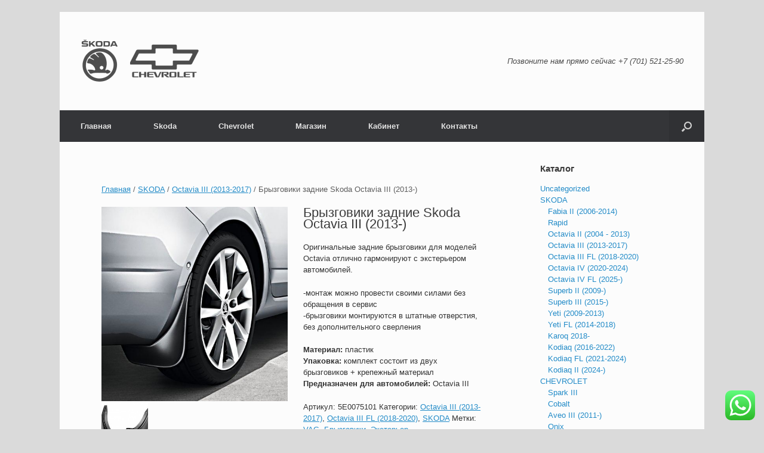

--- FILE ---
content_type: text/html; charset=UTF-8
request_url: http://skoda-chevrolet.kz/product/bryzgoviki-zadnie-skoda-octavia-iii-2013/
body_size: 18614
content:
<!DOCTYPE html>
<html dir="ltr" lang="ru-RU" prefix="og: https://ogp.me/ns#">
<head>
	<meta charset="UTF-8" />
	<meta http-equiv="X-UA-Compatible" content="IE=10" />
	<title>Брызговики задние Skoda Octavia III (2013-) | запчасти Skoda Chevrolet Астана</title>
	<link rel="profile" href="http://gmpg.org/xfn/11" />
	<link rel="pingback" href="http://skoda-chevrolet.kz/xmlrpc.php" />
	
		<!-- All in One SEO 4.9.0 - aioseo.com -->
	<meta name="description" content="Оригинальные задние брызговики для моделей Octavia отлично гармонируют с экстерьером автомобилей. -монтаж можно провести своими силами без обращения в сервис -брызговики монтируются в штатные отверстия, без дополнительного сверления Материал: пластик Упаковка: комплект состоит из двух брызговиков + крепежный материал Предназначен для автомобилей: Octavia III" />
	<meta name="robots" content="max-image-preview:large" />
	<link rel="canonical" href="https://skoda-chevrolet.kz/product/bryzgoviki-zadnie-skoda-octavia-iii-2013/" />
	<meta name="generator" content="All in One SEO (AIOSEO) 4.9.0" />
		<meta property="og:locale" content="ru_RU" />
		<meta property="og:site_name" content="запчасти Skoda Chevrolet Астана | специализированный автомагазин" />
		<meta property="og:type" content="article" />
		<meta property="og:title" content="Брызговики задние Skoda Octavia III (2013-) | запчасти Skoda Chevrolet Астана" />
		<meta property="og:description" content="Оригинальные задние брызговики для моделей Octavia отлично гармонируют с экстерьером автомобилей. -монтаж можно провести своими силами без обращения в сервис -брызговики монтируются в штатные отверстия, без дополнительного сверления Материал: пластик Упаковка: комплект состоит из двух брызговиков + крепежный материал Предназначен для автомобилей: Octavia III" />
		<meta property="og:url" content="https://skoda-chevrolet.kz/product/bryzgoviki-zadnie-skoda-octavia-iii-2013/" />
		<meta property="article:published_time" content="2016-03-14T12:53:47+00:00" />
		<meta property="article:modified_time" content="2020-12-11T12:37:05+00:00" />
		<meta name="twitter:card" content="summary" />
		<meta name="twitter:title" content="Брызговики задние Skoda Octavia III (2013-) | запчасти Skoda Chevrolet Астана" />
		<meta name="twitter:description" content="Оригинальные задние брызговики для моделей Octavia отлично гармонируют с экстерьером автомобилей. -монтаж можно провести своими силами без обращения в сервис -брызговики монтируются в штатные отверстия, без дополнительного сверления Материал: пластик Упаковка: комплект состоит из двух брызговиков + крепежный материал Предназначен для автомобилей: Octavia III" />
		<script type="application/ld+json" class="aioseo-schema">
			{"@context":"https:\/\/schema.org","@graph":[{"@type":"BreadcrumbList","@id":"https:\/\/skoda-chevrolet.kz\/product\/bryzgoviki-zadnie-skoda-octavia-iii-2013\/#breadcrumblist","itemListElement":[{"@type":"ListItem","@id":"https:\/\/skoda-chevrolet.kz#listItem","position":1,"name":"\u0413\u043b\u0430\u0432\u043d\u0430\u044f","item":"https:\/\/skoda-chevrolet.kz","nextItem":{"@type":"ListItem","@id":"https:\/\/skoda-chevrolet.kz\/shop\/#listItem","name":"\u041c\u0430\u0433\u0430\u0437\u0438\u043d"}},{"@type":"ListItem","@id":"https:\/\/skoda-chevrolet.kz\/shop\/#listItem","position":2,"name":"\u041c\u0430\u0433\u0430\u0437\u0438\u043d","item":"https:\/\/skoda-chevrolet.kz\/shop\/","nextItem":{"@type":"ListItem","@id":"https:\/\/skoda-chevrolet.kz\/product-category\/skoda\/#listItem","name":"SKODA"},"previousItem":{"@type":"ListItem","@id":"https:\/\/skoda-chevrolet.kz#listItem","name":"\u0413\u043b\u0430\u0432\u043d\u0430\u044f"}},{"@type":"ListItem","@id":"https:\/\/skoda-chevrolet.kz\/product-category\/skoda\/#listItem","position":3,"name":"SKODA","item":"https:\/\/skoda-chevrolet.kz\/product-category\/skoda\/","nextItem":{"@type":"ListItem","@id":"https:\/\/skoda-chevrolet.kz\/product-category\/skoda\/octavia-iii-2013\/#listItem","name":"Octavia III (2013-2017)"},"previousItem":{"@type":"ListItem","@id":"https:\/\/skoda-chevrolet.kz\/shop\/#listItem","name":"\u041c\u0430\u0433\u0430\u0437\u0438\u043d"}},{"@type":"ListItem","@id":"https:\/\/skoda-chevrolet.kz\/product-category\/skoda\/octavia-iii-2013\/#listItem","position":4,"name":"Octavia III (2013-2017)","item":"https:\/\/skoda-chevrolet.kz\/product-category\/skoda\/octavia-iii-2013\/","nextItem":{"@type":"ListItem","@id":"https:\/\/skoda-chevrolet.kz\/product\/bryzgoviki-zadnie-skoda-octavia-iii-2013\/#listItem","name":"\u0411\u0440\u044b\u0437\u0433\u043e\u0432\u0438\u043a\u0438 \u0437\u0430\u0434\u043d\u0438\u0435 Skoda Octavia III (2013-)"},"previousItem":{"@type":"ListItem","@id":"https:\/\/skoda-chevrolet.kz\/product-category\/skoda\/#listItem","name":"SKODA"}},{"@type":"ListItem","@id":"https:\/\/skoda-chevrolet.kz\/product\/bryzgoviki-zadnie-skoda-octavia-iii-2013\/#listItem","position":5,"name":"\u0411\u0440\u044b\u0437\u0433\u043e\u0432\u0438\u043a\u0438 \u0437\u0430\u0434\u043d\u0438\u0435 Skoda Octavia III (2013-)","previousItem":{"@type":"ListItem","@id":"https:\/\/skoda-chevrolet.kz\/product-category\/skoda\/octavia-iii-2013\/#listItem","name":"Octavia III (2013-2017)"}}]},{"@type":"ItemPage","@id":"https:\/\/skoda-chevrolet.kz\/product\/bryzgoviki-zadnie-skoda-octavia-iii-2013\/#itempage","url":"https:\/\/skoda-chevrolet.kz\/product\/bryzgoviki-zadnie-skoda-octavia-iii-2013\/","name":"\u0411\u0440\u044b\u0437\u0433\u043e\u0432\u0438\u043a\u0438 \u0437\u0430\u0434\u043d\u0438\u0435 Skoda Octavia III (2013-) | \u0437\u0430\u043f\u0447\u0430\u0441\u0442\u0438 Skoda Chevrolet \u0410\u0441\u0442\u0430\u043d\u0430","description":"\u041e\u0440\u0438\u0433\u0438\u043d\u0430\u043b\u044c\u043d\u044b\u0435 \u0437\u0430\u0434\u043d\u0438\u0435 \u0431\u0440\u044b\u0437\u0433\u043e\u0432\u0438\u043a\u0438 \u0434\u043b\u044f \u043c\u043e\u0434\u0435\u043b\u0435\u0439 Octavia \u043e\u0442\u043b\u0438\u0447\u043d\u043e \u0433\u0430\u0440\u043c\u043e\u043d\u0438\u0440\u0443\u044e\u0442 \u0441 \u044d\u043a\u0441\u0442\u0435\u0440\u044c\u0435\u0440\u043e\u043c \u0430\u0432\u0442\u043e\u043c\u043e\u0431\u0438\u043b\u0435\u0439. -\u043c\u043e\u043d\u0442\u0430\u0436 \u043c\u043e\u0436\u043d\u043e \u043f\u0440\u043e\u0432\u0435\u0441\u0442\u0438 \u0441\u0432\u043e\u0438\u043c\u0438 \u0441\u0438\u043b\u0430\u043c\u0438 \u0431\u0435\u0437 \u043e\u0431\u0440\u0430\u0449\u0435\u043d\u0438\u044f \u0432 \u0441\u0435\u0440\u0432\u0438\u0441 -\u0431\u0440\u044b\u0437\u0433\u043e\u0432\u0438\u043a\u0438 \u043c\u043e\u043d\u0442\u0438\u0440\u0443\u044e\u0442\u0441\u044f \u0432 \u0448\u0442\u0430\u0442\u043d\u044b\u0435 \u043e\u0442\u0432\u0435\u0440\u0441\u0442\u0438\u044f, \u0431\u0435\u0437 \u0434\u043e\u043f\u043e\u043b\u043d\u0438\u0442\u0435\u043b\u044c\u043d\u043e\u0433\u043e \u0441\u0432\u0435\u0440\u043b\u0435\u043d\u0438\u044f \u041c\u0430\u0442\u0435\u0440\u0438\u0430\u043b: \u043f\u043b\u0430\u0441\u0442\u0438\u043a \u0423\u043f\u0430\u043a\u043e\u0432\u043a\u0430: \u043a\u043e\u043c\u043f\u043b\u0435\u043a\u0442 \u0441\u043e\u0441\u0442\u043e\u0438\u0442 \u0438\u0437 \u0434\u0432\u0443\u0445 \u0431\u0440\u044b\u0437\u0433\u043e\u0432\u0438\u043a\u043e\u0432 + \u043a\u0440\u0435\u043f\u0435\u0436\u043d\u044b\u0439 \u043c\u0430\u0442\u0435\u0440\u0438\u0430\u043b \u041f\u0440\u0435\u0434\u043d\u0430\u0437\u043d\u0430\u0447\u0435\u043d \u0434\u043b\u044f \u0430\u0432\u0442\u043e\u043c\u043e\u0431\u0438\u043b\u0435\u0439: Octavia III","inLanguage":"ru-RU","isPartOf":{"@id":"https:\/\/skoda-chevrolet.kz\/#website"},"breadcrumb":{"@id":"https:\/\/skoda-chevrolet.kz\/product\/bryzgoviki-zadnie-skoda-octavia-iii-2013\/#breadcrumblist"},"image":{"@type":"ImageObject","url":"https:\/\/skoda-chevrolet.kz\/wp-content\/uploads\/2016\/03\/\u04307-\u0437\u0430\u0434\u043d\u0438\u0435-\u043e\u0431\u0440\u0430\u0437\u0435\u0446.jpg","@id":"https:\/\/skoda-chevrolet.kz\/product\/bryzgoviki-zadnie-skoda-octavia-iii-2013\/#mainImage","width":476,"height":498,"caption":"\u0411\u0440\u044b\u0437\u0433\u043e\u0432\u0438\u043a\u0438 \u0437\u0430\u0434\u043d\u0438\u0435 Skoda Octavia-3"},"primaryImageOfPage":{"@id":"https:\/\/skoda-chevrolet.kz\/product\/bryzgoviki-zadnie-skoda-octavia-iii-2013\/#mainImage"},"datePublished":"2016-03-14T18:53:47+06:00","dateModified":"2020-12-11T18:37:05+06:00"},{"@type":"Organization","@id":"https:\/\/skoda-chevrolet.kz\/#organization","name":"\u0437\u0430\u043f\u0447\u0430\u0441\u0442\u0438 Skoda Chevrolet \u0410\u0441\u0442\u0430\u043d\u0430","description":"\u0441\u043f\u0435\u0446\u0438\u0430\u043b\u0438\u0437\u0438\u0440\u043e\u0432\u0430\u043d\u043d\u044b\u0439 \u0430\u0432\u0442\u043e\u043c\u0430\u0433\u0430\u0437\u0438\u043d","url":"https:\/\/skoda-chevrolet.kz\/"},{"@type":"WebSite","@id":"https:\/\/skoda-chevrolet.kz\/#website","url":"https:\/\/skoda-chevrolet.kz\/","name":"\u0437\u0430\u043f\u0447\u0430\u0441\u0442\u0438 Skoda Chevrolet \u041d\u0443\u0440-\u0421\u0443\u043b\u0442\u0430\u043d","description":"\u0441\u043f\u0435\u0446\u0438\u0430\u043b\u0438\u0437\u0438\u0440\u043e\u0432\u0430\u043d\u043d\u044b\u0439 \u0430\u0432\u0442\u043e\u043c\u0430\u0433\u0430\u0437\u0438\u043d","inLanguage":"ru-RU","publisher":{"@id":"https:\/\/skoda-chevrolet.kz\/#organization"}}]}
		</script>
		<!-- All in One SEO -->

<link rel="alternate" type="application/rss+xml" title="запчасти Skoda Chevrolet Астана &raquo; Лента" href="https://skoda-chevrolet.kz/feed/" />
<link rel="alternate" type="application/rss+xml" title="запчасти Skoda Chevrolet Астана &raquo; Лента комментариев" href="https://skoda-chevrolet.kz/comments/feed/" />
<link rel="alternate" title="oEmbed (JSON)" type="application/json+oembed" href="https://skoda-chevrolet.kz/wp-json/oembed/1.0/embed?url=https%3A%2F%2Fskoda-chevrolet.kz%2Fproduct%2Fbryzgoviki-zadnie-skoda-octavia-iii-2013%2F" />
<link rel="alternate" title="oEmbed (XML)" type="text/xml+oembed" href="https://skoda-chevrolet.kz/wp-json/oembed/1.0/embed?url=https%3A%2F%2Fskoda-chevrolet.kz%2Fproduct%2Fbryzgoviki-zadnie-skoda-octavia-iii-2013%2F&#038;format=xml" />
		<!-- This site uses the Google Analytics by MonsterInsights plugin v9.10.0 - Using Analytics tracking - https://www.monsterinsights.com/ -->
		<!-- Примечание: MonsterInsights в настоящее время не настроен на этом сайте. Владелец сайта должен пройти аутентификацию в Google Analytics на панели настроек MonsterInsights. -->
					<!-- No tracking code set -->
				<!-- / Google Analytics by MonsterInsights -->
		<style id='wp-img-auto-sizes-contain-inline-css' type='text/css'>
img:is([sizes=auto i],[sizes^="auto," i]){contain-intrinsic-size:3000px 1500px}
/*# sourceURL=wp-img-auto-sizes-contain-inline-css */
</style>
<link rel='stylesheet' id='ht_ctc_main_css-css' href='http://skoda-chevrolet.kz/wp-content/plugins/click-to-chat-for-whatsapp/new/inc/assets/css/main.css?ver=4.33' type='text/css' media='all' />
<style id='wp-emoji-styles-inline-css' type='text/css'>

	img.wp-smiley, img.emoji {
		display: inline !important;
		border: none !important;
		box-shadow: none !important;
		height: 1em !important;
		width: 1em !important;
		margin: 0 0.07em !important;
		vertical-align: -0.1em !important;
		background: none !important;
		padding: 0 !important;
	}
/*# sourceURL=wp-emoji-styles-inline-css */
</style>
<style id='wp-block-library-inline-css' type='text/css'>
:root{--wp-block-synced-color:#7a00df;--wp-block-synced-color--rgb:122,0,223;--wp-bound-block-color:var(--wp-block-synced-color);--wp-editor-canvas-background:#ddd;--wp-admin-theme-color:#007cba;--wp-admin-theme-color--rgb:0,124,186;--wp-admin-theme-color-darker-10:#006ba1;--wp-admin-theme-color-darker-10--rgb:0,107,160.5;--wp-admin-theme-color-darker-20:#005a87;--wp-admin-theme-color-darker-20--rgb:0,90,135;--wp-admin-border-width-focus:2px}@media (min-resolution:192dpi){:root{--wp-admin-border-width-focus:1.5px}}.wp-element-button{cursor:pointer}:root .has-very-light-gray-background-color{background-color:#eee}:root .has-very-dark-gray-background-color{background-color:#313131}:root .has-very-light-gray-color{color:#eee}:root .has-very-dark-gray-color{color:#313131}:root .has-vivid-green-cyan-to-vivid-cyan-blue-gradient-background{background:linear-gradient(135deg,#00d084,#0693e3)}:root .has-purple-crush-gradient-background{background:linear-gradient(135deg,#34e2e4,#4721fb 50%,#ab1dfe)}:root .has-hazy-dawn-gradient-background{background:linear-gradient(135deg,#faaca8,#dad0ec)}:root .has-subdued-olive-gradient-background{background:linear-gradient(135deg,#fafae1,#67a671)}:root .has-atomic-cream-gradient-background{background:linear-gradient(135deg,#fdd79a,#004a59)}:root .has-nightshade-gradient-background{background:linear-gradient(135deg,#330968,#31cdcf)}:root .has-midnight-gradient-background{background:linear-gradient(135deg,#020381,#2874fc)}:root{--wp--preset--font-size--normal:16px;--wp--preset--font-size--huge:42px}.has-regular-font-size{font-size:1em}.has-larger-font-size{font-size:2.625em}.has-normal-font-size{font-size:var(--wp--preset--font-size--normal)}.has-huge-font-size{font-size:var(--wp--preset--font-size--huge)}.has-text-align-center{text-align:center}.has-text-align-left{text-align:left}.has-text-align-right{text-align:right}.has-fit-text{white-space:nowrap!important}#end-resizable-editor-section{display:none}.aligncenter{clear:both}.items-justified-left{justify-content:flex-start}.items-justified-center{justify-content:center}.items-justified-right{justify-content:flex-end}.items-justified-space-between{justify-content:space-between}.screen-reader-text{border:0;clip-path:inset(50%);height:1px;margin:-1px;overflow:hidden;padding:0;position:absolute;width:1px;word-wrap:normal!important}.screen-reader-text:focus{background-color:#ddd;clip-path:none;color:#444;display:block;font-size:1em;height:auto;left:5px;line-height:normal;padding:15px 23px 14px;text-decoration:none;top:5px;width:auto;z-index:100000}html :where(.has-border-color){border-style:solid}html :where([style*=border-top-color]){border-top-style:solid}html :where([style*=border-right-color]){border-right-style:solid}html :where([style*=border-bottom-color]){border-bottom-style:solid}html :where([style*=border-left-color]){border-left-style:solid}html :where([style*=border-width]){border-style:solid}html :where([style*=border-top-width]){border-top-style:solid}html :where([style*=border-right-width]){border-right-style:solid}html :where([style*=border-bottom-width]){border-bottom-style:solid}html :where([style*=border-left-width]){border-left-style:solid}html :where(img[class*=wp-image-]){height:auto;max-width:100%}:where(figure){margin:0 0 1em}html :where(.is-position-sticky){--wp-admin--admin-bar--position-offset:var(--wp-admin--admin-bar--height,0px)}@media screen and (max-width:600px){html :where(.is-position-sticky){--wp-admin--admin-bar--position-offset:0px}}

/*# sourceURL=wp-block-library-inline-css */
</style><style id='global-styles-inline-css' type='text/css'>
:root{--wp--preset--aspect-ratio--square: 1;--wp--preset--aspect-ratio--4-3: 4/3;--wp--preset--aspect-ratio--3-4: 3/4;--wp--preset--aspect-ratio--3-2: 3/2;--wp--preset--aspect-ratio--2-3: 2/3;--wp--preset--aspect-ratio--16-9: 16/9;--wp--preset--aspect-ratio--9-16: 9/16;--wp--preset--color--black: #000000;--wp--preset--color--cyan-bluish-gray: #abb8c3;--wp--preset--color--white: #ffffff;--wp--preset--color--pale-pink: #f78da7;--wp--preset--color--vivid-red: #cf2e2e;--wp--preset--color--luminous-vivid-orange: #ff6900;--wp--preset--color--luminous-vivid-amber: #fcb900;--wp--preset--color--light-green-cyan: #7bdcb5;--wp--preset--color--vivid-green-cyan: #00d084;--wp--preset--color--pale-cyan-blue: #8ed1fc;--wp--preset--color--vivid-cyan-blue: #0693e3;--wp--preset--color--vivid-purple: #9b51e0;--wp--preset--gradient--vivid-cyan-blue-to-vivid-purple: linear-gradient(135deg,rgb(6,147,227) 0%,rgb(155,81,224) 100%);--wp--preset--gradient--light-green-cyan-to-vivid-green-cyan: linear-gradient(135deg,rgb(122,220,180) 0%,rgb(0,208,130) 100%);--wp--preset--gradient--luminous-vivid-amber-to-luminous-vivid-orange: linear-gradient(135deg,rgb(252,185,0) 0%,rgb(255,105,0) 100%);--wp--preset--gradient--luminous-vivid-orange-to-vivid-red: linear-gradient(135deg,rgb(255,105,0) 0%,rgb(207,46,46) 100%);--wp--preset--gradient--very-light-gray-to-cyan-bluish-gray: linear-gradient(135deg,rgb(238,238,238) 0%,rgb(169,184,195) 100%);--wp--preset--gradient--cool-to-warm-spectrum: linear-gradient(135deg,rgb(74,234,220) 0%,rgb(151,120,209) 20%,rgb(207,42,186) 40%,rgb(238,44,130) 60%,rgb(251,105,98) 80%,rgb(254,248,76) 100%);--wp--preset--gradient--blush-light-purple: linear-gradient(135deg,rgb(255,206,236) 0%,rgb(152,150,240) 100%);--wp--preset--gradient--blush-bordeaux: linear-gradient(135deg,rgb(254,205,165) 0%,rgb(254,45,45) 50%,rgb(107,0,62) 100%);--wp--preset--gradient--luminous-dusk: linear-gradient(135deg,rgb(255,203,112) 0%,rgb(199,81,192) 50%,rgb(65,88,208) 100%);--wp--preset--gradient--pale-ocean: linear-gradient(135deg,rgb(255,245,203) 0%,rgb(182,227,212) 50%,rgb(51,167,181) 100%);--wp--preset--gradient--electric-grass: linear-gradient(135deg,rgb(202,248,128) 0%,rgb(113,206,126) 100%);--wp--preset--gradient--midnight: linear-gradient(135deg,rgb(2,3,129) 0%,rgb(40,116,252) 100%);--wp--preset--font-size--small: 13px;--wp--preset--font-size--medium: 20px;--wp--preset--font-size--large: 36px;--wp--preset--font-size--x-large: 42px;--wp--preset--spacing--20: 0.44rem;--wp--preset--spacing--30: 0.67rem;--wp--preset--spacing--40: 1rem;--wp--preset--spacing--50: 1.5rem;--wp--preset--spacing--60: 2.25rem;--wp--preset--spacing--70: 3.38rem;--wp--preset--spacing--80: 5.06rem;--wp--preset--shadow--natural: 6px 6px 9px rgba(0, 0, 0, 0.2);--wp--preset--shadow--deep: 12px 12px 50px rgba(0, 0, 0, 0.4);--wp--preset--shadow--sharp: 6px 6px 0px rgba(0, 0, 0, 0.2);--wp--preset--shadow--outlined: 6px 6px 0px -3px rgb(255, 255, 255), 6px 6px rgb(0, 0, 0);--wp--preset--shadow--crisp: 6px 6px 0px rgb(0, 0, 0);}:where(.is-layout-flex){gap: 0.5em;}:where(.is-layout-grid){gap: 0.5em;}body .is-layout-flex{display: flex;}.is-layout-flex{flex-wrap: wrap;align-items: center;}.is-layout-flex > :is(*, div){margin: 0;}body .is-layout-grid{display: grid;}.is-layout-grid > :is(*, div){margin: 0;}:where(.wp-block-columns.is-layout-flex){gap: 2em;}:where(.wp-block-columns.is-layout-grid){gap: 2em;}:where(.wp-block-post-template.is-layout-flex){gap: 1.25em;}:where(.wp-block-post-template.is-layout-grid){gap: 1.25em;}.has-black-color{color: var(--wp--preset--color--black) !important;}.has-cyan-bluish-gray-color{color: var(--wp--preset--color--cyan-bluish-gray) !important;}.has-white-color{color: var(--wp--preset--color--white) !important;}.has-pale-pink-color{color: var(--wp--preset--color--pale-pink) !important;}.has-vivid-red-color{color: var(--wp--preset--color--vivid-red) !important;}.has-luminous-vivid-orange-color{color: var(--wp--preset--color--luminous-vivid-orange) !important;}.has-luminous-vivid-amber-color{color: var(--wp--preset--color--luminous-vivid-amber) !important;}.has-light-green-cyan-color{color: var(--wp--preset--color--light-green-cyan) !important;}.has-vivid-green-cyan-color{color: var(--wp--preset--color--vivid-green-cyan) !important;}.has-pale-cyan-blue-color{color: var(--wp--preset--color--pale-cyan-blue) !important;}.has-vivid-cyan-blue-color{color: var(--wp--preset--color--vivid-cyan-blue) !important;}.has-vivid-purple-color{color: var(--wp--preset--color--vivid-purple) !important;}.has-black-background-color{background-color: var(--wp--preset--color--black) !important;}.has-cyan-bluish-gray-background-color{background-color: var(--wp--preset--color--cyan-bluish-gray) !important;}.has-white-background-color{background-color: var(--wp--preset--color--white) !important;}.has-pale-pink-background-color{background-color: var(--wp--preset--color--pale-pink) !important;}.has-vivid-red-background-color{background-color: var(--wp--preset--color--vivid-red) !important;}.has-luminous-vivid-orange-background-color{background-color: var(--wp--preset--color--luminous-vivid-orange) !important;}.has-luminous-vivid-amber-background-color{background-color: var(--wp--preset--color--luminous-vivid-amber) !important;}.has-light-green-cyan-background-color{background-color: var(--wp--preset--color--light-green-cyan) !important;}.has-vivid-green-cyan-background-color{background-color: var(--wp--preset--color--vivid-green-cyan) !important;}.has-pale-cyan-blue-background-color{background-color: var(--wp--preset--color--pale-cyan-blue) !important;}.has-vivid-cyan-blue-background-color{background-color: var(--wp--preset--color--vivid-cyan-blue) !important;}.has-vivid-purple-background-color{background-color: var(--wp--preset--color--vivid-purple) !important;}.has-black-border-color{border-color: var(--wp--preset--color--black) !important;}.has-cyan-bluish-gray-border-color{border-color: var(--wp--preset--color--cyan-bluish-gray) !important;}.has-white-border-color{border-color: var(--wp--preset--color--white) !important;}.has-pale-pink-border-color{border-color: var(--wp--preset--color--pale-pink) !important;}.has-vivid-red-border-color{border-color: var(--wp--preset--color--vivid-red) !important;}.has-luminous-vivid-orange-border-color{border-color: var(--wp--preset--color--luminous-vivid-orange) !important;}.has-luminous-vivid-amber-border-color{border-color: var(--wp--preset--color--luminous-vivid-amber) !important;}.has-light-green-cyan-border-color{border-color: var(--wp--preset--color--light-green-cyan) !important;}.has-vivid-green-cyan-border-color{border-color: var(--wp--preset--color--vivid-green-cyan) !important;}.has-pale-cyan-blue-border-color{border-color: var(--wp--preset--color--pale-cyan-blue) !important;}.has-vivid-cyan-blue-border-color{border-color: var(--wp--preset--color--vivid-cyan-blue) !important;}.has-vivid-purple-border-color{border-color: var(--wp--preset--color--vivid-purple) !important;}.has-vivid-cyan-blue-to-vivid-purple-gradient-background{background: var(--wp--preset--gradient--vivid-cyan-blue-to-vivid-purple) !important;}.has-light-green-cyan-to-vivid-green-cyan-gradient-background{background: var(--wp--preset--gradient--light-green-cyan-to-vivid-green-cyan) !important;}.has-luminous-vivid-amber-to-luminous-vivid-orange-gradient-background{background: var(--wp--preset--gradient--luminous-vivid-amber-to-luminous-vivid-orange) !important;}.has-luminous-vivid-orange-to-vivid-red-gradient-background{background: var(--wp--preset--gradient--luminous-vivid-orange-to-vivid-red) !important;}.has-very-light-gray-to-cyan-bluish-gray-gradient-background{background: var(--wp--preset--gradient--very-light-gray-to-cyan-bluish-gray) !important;}.has-cool-to-warm-spectrum-gradient-background{background: var(--wp--preset--gradient--cool-to-warm-spectrum) !important;}.has-blush-light-purple-gradient-background{background: var(--wp--preset--gradient--blush-light-purple) !important;}.has-blush-bordeaux-gradient-background{background: var(--wp--preset--gradient--blush-bordeaux) !important;}.has-luminous-dusk-gradient-background{background: var(--wp--preset--gradient--luminous-dusk) !important;}.has-pale-ocean-gradient-background{background: var(--wp--preset--gradient--pale-ocean) !important;}.has-electric-grass-gradient-background{background: var(--wp--preset--gradient--electric-grass) !important;}.has-midnight-gradient-background{background: var(--wp--preset--gradient--midnight) !important;}.has-small-font-size{font-size: var(--wp--preset--font-size--small) !important;}.has-medium-font-size{font-size: var(--wp--preset--font-size--medium) !important;}.has-large-font-size{font-size: var(--wp--preset--font-size--large) !important;}.has-x-large-font-size{font-size: var(--wp--preset--font-size--x-large) !important;}
/*# sourceURL=global-styles-inline-css */
</style>

<style id='classic-theme-styles-inline-css' type='text/css'>
/*! This file is auto-generated */
.wp-block-button__link{color:#fff;background-color:#32373c;border-radius:9999px;box-shadow:none;text-decoration:none;padding:calc(.667em + 2px) calc(1.333em + 2px);font-size:1.125em}.wp-block-file__button{background:#32373c;color:#fff;text-decoration:none}
/*# sourceURL=/wp-includes/css/classic-themes.min.css */
</style>
<link rel='stylesheet' id='woocommerce-layout-css' href='http://skoda-chevrolet.kz/wp-content/plugins/woocommerce/assets/css/woocommerce-layout.css?ver=10.3.7' type='text/css' media='all' />
<link rel='stylesheet' id='woocommerce-smallscreen-css' href='http://skoda-chevrolet.kz/wp-content/plugins/woocommerce/assets/css/woocommerce-smallscreen.css?ver=10.3.7' type='text/css' media='only screen and (max-width: 768px)' />
<link rel='stylesheet' id='woocommerce-general-css' href='http://skoda-chevrolet.kz/wp-content/plugins/woocommerce/assets/css/woocommerce.css?ver=10.3.7' type='text/css' media='all' />
<style id='woocommerce-inline-inline-css' type='text/css'>
.woocommerce form .form-row .required { visibility: visible; }
/*# sourceURL=woocommerce-inline-inline-css */
</style>
<link rel='stylesheet' id='brands-styles-css' href='http://skoda-chevrolet.kz/wp-content/plugins/woocommerce/assets/css/brands.css?ver=10.3.7' type='text/css' media='all' />
<link rel='stylesheet' id='vantage-style-css' href='http://skoda-chevrolet.kz/wp-content/themes/vantage/style.css?ver=1.4.4' type='text/css' media='all' />
<link rel='stylesheet' id='font-awesome-css' href='http://skoda-chevrolet.kz/wp-content/themes/vantage/fontawesome/css/font-awesome.css?ver=4.2.0' type='text/css' media='all' />
<script type="text/javascript" src="http://skoda-chevrolet.kz/wp-includes/js/jquery/jquery.min.js?ver=3.7.1" id="jquery-core-js"></script>
<script type="text/javascript" src="http://skoda-chevrolet.kz/wp-includes/js/jquery/jquery-migrate.min.js?ver=3.4.1" id="jquery-migrate-js"></script>
<script type="text/javascript" src="http://skoda-chevrolet.kz/wp-content/plugins/woocommerce/assets/js/jquery-blockui/jquery.blockUI.min.js?ver=2.7.0-wc.10.3.7" id="wc-jquery-blockui-js" defer="defer" data-wp-strategy="defer"></script>
<script type="text/javascript" id="wc-add-to-cart-js-extra">
/* <![CDATA[ */
var wc_add_to_cart_params = {"ajax_url":"/wp-admin/admin-ajax.php","wc_ajax_url":"/?wc-ajax=%%endpoint%%","i18n_view_cart":"\u041f\u0440\u043e\u0441\u043c\u043e\u0442\u0440 \u043a\u043e\u0440\u0437\u0438\u043d\u044b","cart_url":"https://skoda-chevrolet.kz/cart/","is_cart":"","cart_redirect_after_add":"no"};
//# sourceURL=wc-add-to-cart-js-extra
/* ]]> */
</script>
<script type="text/javascript" src="http://skoda-chevrolet.kz/wp-content/plugins/woocommerce/assets/js/frontend/add-to-cart.min.js?ver=10.3.7" id="wc-add-to-cart-js" defer="defer" data-wp-strategy="defer"></script>
<script type="text/javascript" id="wc-single-product-js-extra">
/* <![CDATA[ */
var wc_single_product_params = {"i18n_required_rating_text":"\u041f\u043e\u0436\u0430\u043b\u0443\u0439\u0441\u0442\u0430, \u043f\u043e\u0441\u0442\u0430\u0432\u044c\u0442\u0435 \u043e\u0446\u0435\u043d\u043a\u0443","i18n_rating_options":["1 \u0438\u0437 5 \u0437\u0432\u0451\u0437\u0434","2 \u0438\u0437 5 \u0437\u0432\u0451\u0437\u0434","3 \u0438\u0437 5 \u0437\u0432\u0451\u0437\u0434","4 \u0438\u0437 5 \u0437\u0432\u0451\u0437\u0434","5 \u0438\u0437 5 \u0437\u0432\u0451\u0437\u0434"],"i18n_product_gallery_trigger_text":"\u041f\u0440\u043e\u0441\u043c\u043e\u0442\u0440 \u0433\u0430\u043b\u0435\u0440\u0435\u0438 \u0438\u0437\u043e\u0431\u0440\u0430\u0436\u0435\u043d\u0438\u0439 \u0432 \u043f\u043e\u043b\u043d\u043e\u044d\u043a\u0440\u0430\u043d\u043d\u043e\u043c \u0440\u0435\u0436\u0438\u043c\u0435","review_rating_required":"yes","flexslider":{"rtl":false,"animation":"slide","smoothHeight":true,"directionNav":false,"controlNav":"thumbnails","slideshow":false,"animationSpeed":500,"animationLoop":false,"allowOneSlide":false},"zoom_enabled":"","zoom_options":[],"photoswipe_enabled":"","photoswipe_options":{"shareEl":false,"closeOnScroll":false,"history":false,"hideAnimationDuration":0,"showAnimationDuration":0},"flexslider_enabled":""};
//# sourceURL=wc-single-product-js-extra
/* ]]> */
</script>
<script type="text/javascript" src="http://skoda-chevrolet.kz/wp-content/plugins/woocommerce/assets/js/frontend/single-product.min.js?ver=10.3.7" id="wc-single-product-js" defer="defer" data-wp-strategy="defer"></script>
<script type="text/javascript" src="http://skoda-chevrolet.kz/wp-content/plugins/woocommerce/assets/js/js-cookie/js.cookie.min.js?ver=2.1.4-wc.10.3.7" id="wc-js-cookie-js" defer="defer" data-wp-strategy="defer"></script>
<script type="text/javascript" id="woocommerce-js-extra">
/* <![CDATA[ */
var woocommerce_params = {"ajax_url":"/wp-admin/admin-ajax.php","wc_ajax_url":"/?wc-ajax=%%endpoint%%","i18n_password_show":"\u041f\u043e\u043a\u0430\u0437\u0430\u0442\u044c \u043f\u0430\u0440\u043e\u043b\u044c","i18n_password_hide":"\u0421\u043a\u0440\u044b\u0442\u044c \u043f\u0430\u0440\u043e\u043b\u044c"};
//# sourceURL=woocommerce-js-extra
/* ]]> */
</script>
<script type="text/javascript" src="http://skoda-chevrolet.kz/wp-content/plugins/woocommerce/assets/js/frontend/woocommerce.min.js?ver=10.3.7" id="woocommerce-js" defer="defer" data-wp-strategy="defer"></script>
<script type="text/javascript" src="http://skoda-chevrolet.kz/wp-content/themes/vantage/js/jquery.flexslider.min.js?ver=2.1" id="jquery-flexslider-js"></script>
<script type="text/javascript" src="http://skoda-chevrolet.kz/wp-content/themes/vantage/js/jquery.touchSwipe.min.js?ver=1.6.6" id="jquery-touchswipe-js"></script>
<script type="text/javascript" src="http://skoda-chevrolet.kz/wp-content/themes/vantage/js/jquery.theme-main.min.js?ver=1.4.4" id="vantage-main-js"></script>
<script type="text/javascript" src="http://skoda-chevrolet.kz/wp-content/themes/vantage/js/jquery.fitvids.min.js?ver=1.0" id="jquery-fitvids-js"></script>
<link rel="https://api.w.org/" href="https://skoda-chevrolet.kz/wp-json/" /><link rel="alternate" title="JSON" type="application/json" href="https://skoda-chevrolet.kz/wp-json/wp/v2/product/166" /><link rel="EditURI" type="application/rsd+xml" title="RSD" href="https://skoda-chevrolet.kz/xmlrpc.php?rsd" />
<meta name="generator" content="WordPress 6.9" />
<meta name="generator" content="WooCommerce 10.3.7" />
<link rel='shortlink' href='https://skoda-chevrolet.kz/?p=166' />
	<link rel="preconnect" href="https://fonts.googleapis.com">
	<link rel="preconnect" href="https://fonts.gstatic.com">
	

<!-- Saphali Lite Version -->
<meta name="generator" content="Saphali Lite 2.0.0" />

	<!--[if lt IE 9]>
		<script src="http://skoda-chevrolet.kz/wp-content/themes/vantage/js/html5.js" type="text/javascript"></script>
	<![endif]-->
	<!--[if (gte IE 6)&(lte IE 8)]>
		<script type="text/javascript" src="http://skoda-chevrolet.kz/wp-content/themes/vantage/js/selectivizr.js"></script>
	<![endif]-->
	<meta name="viewport" content="width=device-width, initial-scale=1" />	<noscript><style>.woocommerce-product-gallery{ opacity: 1 !important; }</style></noscript>
		<style type="text/css" media="screen">
		#footer-widgets .widget { width: 50%; }
		@media screen and (max-width: 640px) {
			#footer-widgets .widget { width: auto; float: none; }
		}
	</style>
	<style type="text/css" id="vantage-footer-widgets">#footer-widgets aside { width : 50%; } </style> <link rel="icon" href="https://skoda-chevrolet.kz/wp-content/uploads/2016/03/cropped-шевроле-пнг-лог-1-32x32.png" sizes="32x32" />
<link rel="icon" href="https://skoda-chevrolet.kz/wp-content/uploads/2016/03/cropped-шевроле-пнг-лог-1-192x192.png" sizes="192x192" />
<link rel="apple-touch-icon" href="https://skoda-chevrolet.kz/wp-content/uploads/2016/03/cropped-шевроле-пнг-лог-1-180x180.png" />
<meta name="msapplication-TileImage" content="https://skoda-chevrolet.kz/wp-content/uploads/2016/03/cropped-шевроле-пнг-лог-1-270x270.png" />
	<style id="egf-frontend-styles" type="text/css">
		p {} h1 {} h2 {} h3 {} h4 {} h5 {} h6 {} 	</style>
	<link rel='stylesheet' id='wc-blocks-style-css' href='http://skoda-chevrolet.kz/wp-content/plugins/woocommerce/assets/client/blocks/wc-blocks.css?ver=wc-10.3.7' type='text/css' media='all' />
</head>

<body class="wp-singular product-template-default single single-product postid-166 wp-theme-vantage theme-vantage woocommerce woocommerce-page woocommerce-no-js metaslider-plugin responsive layout-boxed no-js has-sidebar has-menu-search panels-style-force-full">


<div id="page-wrapper">

	
	<header id="masthead" class="site-header" role="banner">

	<div class="hgroup full-container">
		<a href="https://skoda-chevrolet.kz/" title="запчасти Skoda Chevrolet Астана" rel="home" class="logo"><img src="https://skoda-chevrolet.kz/wp-content/uploads/2016/03/-шевроле-пнг-2-1-e1457542081428.png"  class="logo-height-constrain"  width="200"  height="75"  alt="Логотип запчасти Skoda Chevrolet Астана"  /></a>

		
			<div class="support-text">
				Позвоните нам прямо сейчас +7 (701) 521-25-90			</div>

		
	</div><!-- .hgroup.full-container -->

	
<nav role="navigation" class="site-navigation main-navigation primary use-sticky-menu">

	<div class="full-container">
							<div id="search-icon">
				<div id="search-icon-icon"><div class="vantage-icon-search"></div></div>
				
<form method="get" class="searchform" action="https://skoda-chevrolet.kz/" role="search">
	<input type="text" class="field" name="s" value="" placeholder="Поиск"/>
</form>
			</div>
		
					<div class="menu-menyu-1-container"><ul id="menu-menyu-1" class="menu"><li id="menu-item-56" class="menu-item menu-item-type-post_type menu-item-object-page menu-item-home menu-item-56"><a href="https://skoda-chevrolet.kz/">Главная</a></li>
<li id="menu-item-306" class="menu-item menu-item-type-post_type menu-item-object-page menu-item-306"><a href="https://skoda-chevrolet.kz/skoda/">Skoda</a></li>
<li id="menu-item-348" class="menu-item menu-item-type-post_type menu-item-object-page menu-item-348"><a href="https://skoda-chevrolet.kz/chevrolet/">Chevrolet</a></li>
<li id="menu-item-59" class="menu-item menu-item-type-post_type menu-item-object-page menu-item-has-children current_page_parent menu-item-59"><a href="https://skoda-chevrolet.kz/shop/">Магазин</a>
<ul class="sub-menu">
	<li id="menu-item-373" class="menu-item menu-item-type-taxonomy menu-item-object-product_cat current-product-ancestor current-menu-parent current-product-parent menu-item-373"><a href="https://skoda-chevrolet.kz/product-category/skoda/">SKODA</a></li>
	<li id="menu-item-374" class="menu-item menu-item-type-taxonomy menu-item-object-product_cat menu-item-374"><a href="https://skoda-chevrolet.kz/product-category/chevrolet/">CHEVROLET</a></li>
</ul>
</li>
<li id="menu-item-60" class="menu-item menu-item-type-post_type menu-item-object-page menu-item-has-children menu-item-60"><a href="https://skoda-chevrolet.kz/my-account/">Кабинет</a>
<ul class="sub-menu">
	<li id="menu-item-61" class="menu-item menu-item-type-post_type menu-item-object-page menu-item-61"><a href="https://skoda-chevrolet.kz/checkout/">Заказ</a></li>
	<li id="menu-item-58" class="menu-item menu-item-type-post_type menu-item-object-page menu-item-58"><a href="https://skoda-chevrolet.kz/cart/">Корзина</a></li>
</ul>
</li>
<li id="menu-item-57" class="menu-item menu-item-type-post_type menu-item-object-page menu-item-57"><a href="https://skoda-chevrolet.kz/sample-page/">Контакты</a></li>
</ul></div>			</div>
</nav><!-- .site-navigation .main-navigation -->
</header><!-- #masthead .site-header -->
	
	
	
	<div id="main" class="site-main">
		<div class="full-container">
			
	<div id="primary" class="content-area"><main id="main" class="site-main" role="main"><nav class="woocommerce-breadcrumb" aria-label="Breadcrumb"><a href="https://skoda-chevrolet.kz">Главная</a>&nbsp;&#47;&nbsp;<a href="https://skoda-chevrolet.kz/product-category/skoda/">SKODA</a>&nbsp;&#47;&nbsp;<a href="https://skoda-chevrolet.kz/product-category/skoda/octavia-iii-2013/">Octavia III (2013-2017)</a>&nbsp;&#47;&nbsp;Брызговики задние Skoda Octavia III (2013-)</nav>
					
			<div class="woocommerce-notices-wrapper"></div><div id="product-166" class="post product type-product post-166 status-publish first instock product_cat-octavia-iii-2013 product_cat-octavia-iii-fl-2018-2020 product_cat-skoda product_tag-vag product_tag-bryzgoviki product_tag-eksterer has-post-thumbnail shipping-taxable product-type-simple">

	<div class="woocommerce-product-gallery woocommerce-product-gallery--with-images woocommerce-product-gallery--columns-4 images" data-columns="4" style="opacity: 0; transition: opacity .25s ease-in-out;">
	<div class="woocommerce-product-gallery__wrapper">
		<div data-thumb="https://skoda-chevrolet.kz/wp-content/uploads/2016/03/а7-задние-образец-150x150.jpg" data-thumb-alt="Брызговики задние Skoda Octavia-3" data-thumb-srcset="https://skoda-chevrolet.kz/wp-content/uploads/2016/03/а7-задние-образец-150x150.jpg 150w, https://skoda-chevrolet.kz/wp-content/uploads/2016/03/а7-задние-образец-180x180.jpg 180w, https://skoda-chevrolet.kz/wp-content/uploads/2016/03/а7-задние-образец-300x300.jpg 300w, https://skoda-chevrolet.kz/wp-content/uploads/2016/03/а7-задние-образец-476x480.jpg 476w"  data-thumb-sizes="(max-width: 100px) 100vw, 100px" class="woocommerce-product-gallery__image"><a href="https://skoda-chevrolet.kz/wp-content/uploads/2016/03/а7-задние-образец.jpg"><img width="476" height="498" src="https://skoda-chevrolet.kz/wp-content/uploads/2016/03/а7-задние-образец.jpg" class="wp-post-image" alt="Брызговики задние Skoda Octavia-3" data-caption="" data-src="https://skoda-chevrolet.kz/wp-content/uploads/2016/03/а7-задние-образец.jpg" data-large_image="https://skoda-chevrolet.kz/wp-content/uploads/2016/03/а7-задние-образец.jpg" data-large_image_width="476" data-large_image_height="498" decoding="async" fetchpriority="high" srcset="https://skoda-chevrolet.kz/wp-content/uploads/2016/03/а7-задние-образец.jpg 476w, https://skoda-chevrolet.kz/wp-content/uploads/2016/03/а7-задние-образец-287x300.jpg 287w" sizes="(max-width: 476px) 100vw, 476px" /></a></div><div data-thumb="https://skoda-chevrolet.kz/wp-content/uploads/2016/03/а7-задние-150x150.jpg" data-thumb-alt="Брызговики задние Skoda Octavia-3 образец" data-thumb-srcset="https://skoda-chevrolet.kz/wp-content/uploads/2016/03/а7-задние-150x150.jpg 150w, https://skoda-chevrolet.kz/wp-content/uploads/2016/03/а7-задние-180x180.jpg 180w, https://skoda-chevrolet.kz/wp-content/uploads/2016/03/а7-задние-300x300.jpg 300w, https://skoda-chevrolet.kz/wp-content/uploads/2016/03/а7-задние-600x600.jpg 600w"  data-thumb-sizes="(max-width: 100px) 100vw, 100px" class="woocommerce-product-gallery__image"><a href="https://skoda-chevrolet.kz/wp-content/uploads/2016/03/а7-задние.jpg"><img width="100" height="100" src="https://skoda-chevrolet.kz/wp-content/uploads/2016/03/а7-задние-150x150.jpg" class="" alt="Брызговики задние Skoda Octavia-3 образец" data-caption="" data-src="https://skoda-chevrolet.kz/wp-content/uploads/2016/03/а7-задние.jpg" data-large_image="https://skoda-chevrolet.kz/wp-content/uploads/2016/03/а7-задние.jpg" data-large_image_width="1000" data-large_image_height="621" decoding="async" srcset="https://skoda-chevrolet.kz/wp-content/uploads/2016/03/а7-задние-150x150.jpg 150w, https://skoda-chevrolet.kz/wp-content/uploads/2016/03/а7-задние-180x180.jpg 180w, https://skoda-chevrolet.kz/wp-content/uploads/2016/03/а7-задние-300x300.jpg 300w, https://skoda-chevrolet.kz/wp-content/uploads/2016/03/а7-задние-600x600.jpg 600w" sizes="(max-width: 100px) 100vw, 100px" /></a></div>	</div>
</div>

	<div class="summary entry-summary">
		<h1 class="product_title entry-title">Брызговики задние Skoda Octavia III (2013-)</h1><p class="price"></p>
<div class="woocommerce-product-details__short-description">
	<p>Оригинальные задние брызговики для моделей Octavia отлично гармонируют с экстерьером автомобилей.</p>
<p>-монтаж можно провести своими силами без обращения в сервис<br />
-брызговики монтируются в штатные отверстия, без дополнительного сверления</p>
<p><strong>Материал:</strong> пластик<br />
<strong>Упаковка:</strong> комплект состоит из двух брызговиков + крепежный материал<br />
<strong>Предназначен для автомобилей:</strong> Octavia III</p>
</div>
<div class="product_meta">

	
	
		<span class="sku_wrapper">Артикул: <span class="sku">5E0075101</span></span>

	
	<span class="posted_in">Категории: <a href="https://skoda-chevrolet.kz/product-category/skoda/octavia-iii-2013/" rel="tag">Octavia III (2013-2017)</a>, <a href="https://skoda-chevrolet.kz/product-category/skoda/octavia-iii-fl-2018-2020/" rel="tag">Octavia III FL (2018-2020)</a>, <a href="https://skoda-chevrolet.kz/product-category/skoda/" rel="tag">SKODA</a></span>
	<span class="tagged_as">Метки: <a href="https://skoda-chevrolet.kz/product-tag/vag/" rel="tag">VAG</a>, <a href="https://skoda-chevrolet.kz/product-tag/bryzgoviki/" rel="tag">Брызговики</a>, <a href="https://skoda-chevrolet.kz/product-tag/eksterer/" rel="tag">Экстерьер</a></span>
	
</div>
	</div>

	
	<div class="woocommerce-tabs wc-tabs-wrapper">
		<ul class="tabs wc-tabs" role="tablist">
							<li role="presentation" class="description_tab" id="tab-title-description">
					<a href="#tab-description" role="tab" aria-controls="tab-description">
						Описание					</a>
				</li>
					</ul>
					<div class="woocommerce-Tabs-panel woocommerce-Tabs-panel--description panel entry-content wc-tab" id="tab-description" role="tabpanel" aria-labelledby="tab-title-description">
				
	<h2>Описание</h2>

<p>Задние брызговики, оригинальный аксессуар от Skoda, защищают краску и кузов автомобиля от загрязнений и повреждений от снега, гравия или камней. Брызговики устанавливаются в колесные арки с помощью прилагаемого крепежного материала поэтому не требуется вмешательства в конструкцию кузова, таким образом сохраняются его защитные свойства от коррозии.</p>
<p>Производитель оригинальных аксессуаров Skoda всегда предлагает вам всё самое лучшее и необходимое, проверенное решение для вашего автомобиля.</p>
			</div>
		
			</div>


	<section class="related products">

					<h2>Похожие товары</h2>
				<ul class="products columns-4">

			
					<li class="post product type-product post-176 status-publish first instock product_cat-skoda product_cat-yeti-2009-2013 product_tag-vag product_tag-bryzgoviki product_tag-eksterer has-post-thumbnail shipping-taxable product-type-simple">
	<a href="https://skoda-chevrolet.kz/product/bryzgoviki-zadnie-skoda-yeti-2009-2013/" class="woocommerce-LoopProduct-link woocommerce-loop-product__link"><img width="300" height="300" src="https://skoda-chevrolet.kz/wp-content/uploads/2016/03/ети-зад-обр-300x300.jpg" class="attachment-woocommerce_thumbnail size-woocommerce_thumbnail" alt="брызговики задние skoda yeti" decoding="async" loading="lazy" srcset="https://skoda-chevrolet.kz/wp-content/uploads/2016/03/ети-зад-обр-300x300.jpg 300w, https://skoda-chevrolet.kz/wp-content/uploads/2016/03/ети-зад-обр-150x150.jpg 150w, https://skoda-chevrolet.kz/wp-content/uploads/2016/03/ети-зад-обр-180x180.jpg 180w" sizes="auto, (max-width: 300px) 100vw, 300px" /><h2 class="woocommerce-loop-product__title">Брызговики задние Skoda Yeti (2009-2013)</h2>
</a><a href="https://skoda-chevrolet.kz/product/bryzgoviki-zadnie-skoda-yeti-2009-2013/" aria-describedby="woocommerce_loop_add_to_cart_link_describedby_176" data-quantity="1" class="button product_type_simple" data-product_id="176" data-product_sku="KEA630002" aria-label="Прочитайте больше о &ldquo;Брызговики задние Skoda Yeti (2009-2013)&rdquo;" rel="nofollow" data-success_message="">Подробнее</a>	<span id="woocommerce_loop_add_to_cart_link_describedby_176" class="screen-reader-text">
			</span>
</li>

			
					<li class="post product type-product post-120 status-publish instock product_cat-skoda product_cat-rapid product_tag-vag product_tag-bryzgoviki product_tag-eksterer has-post-thumbnail shipping-taxable product-type-simple">
	<a href="https://skoda-chevrolet.kz/product/bryzgoviki-zadnie-na-skoda-rapid-spaceback-2013/" class="woocommerce-LoopProduct-link woocommerce-loop-product__link"><img width="300" height="300" src="https://skoda-chevrolet.kz/wp-content/uploads/2016/03/рапид-зад-спэйсбак-обр.jpg" class="attachment-woocommerce_thumbnail size-woocommerce_thumbnail" alt="Брызговики задние Skoda Rapid Spaceback" decoding="async" loading="lazy" srcset="https://skoda-chevrolet.kz/wp-content/uploads/2016/03/рапид-зад-спэйсбак-обр.jpg 600w, https://skoda-chevrolet.kz/wp-content/uploads/2016/03/рапид-зад-спэйсбак-обр-150x150.jpg 150w, https://skoda-chevrolet.kz/wp-content/uploads/2016/03/рапид-зад-спэйсбак-обр-300x300.jpg 300w, https://skoda-chevrolet.kz/wp-content/uploads/2016/03/рапид-зад-спэйсбак-обр-180x180.jpg 180w" sizes="auto, (max-width: 300px) 100vw, 300px" /><h2 class="woocommerce-loop-product__title">Брызговики задние на Skoda Rapid Spaceback (2013-)</h2>
</a><a href="https://skoda-chevrolet.kz/product/bryzgoviki-zadnie-na-skoda-rapid-spaceback-2013/" aria-describedby="woocommerce_loop_add_to_cart_link_describedby_120" data-quantity="1" class="button product_type_simple" data-product_id="120" data-product_sku="5JJ075101" aria-label="Прочитайте больше о &ldquo;Брызговики задние на Skoda Rapid Spaceback (2013-)&rdquo;" rel="nofollow" data-success_message="">Подробнее</a>	<span id="woocommerce_loop_add_to_cart_link_describedby_120" class="screen-reader-text">
			</span>
</li>

			
					<li class="post product type-product post-359 status-publish instock product_cat-skoda product_cat-superb-ii-2009 product_tag-vag product_tag-bryzgoviki product_tag-eksterer has-post-thumbnail shipping-taxable product-type-simple">
	<a href="https://skoda-chevrolet.kz/product/bryzgoviki-perednie-skoda-superb-ii-2009/" class="woocommerce-LoopProduct-link woocommerce-loop-product__link"><img width="300" height="300" src="https://skoda-chevrolet.kz/wp-content/uploads/2016/03/суперб-перед-обр-1-300x300.jpg" class="attachment-woocommerce_thumbnail size-woocommerce_thumbnail" alt="брызговики-передние-skoda-super-2-astana-образец" decoding="async" loading="lazy" srcset="https://skoda-chevrolet.kz/wp-content/uploads/2016/03/суперб-перед-обр-1-300x300.jpg 300w, https://skoda-chevrolet.kz/wp-content/uploads/2016/03/суперб-перед-обр-1-150x150.jpg 150w, https://skoda-chevrolet.kz/wp-content/uploads/2016/03/суперб-перед-обр-1-180x180.jpg 180w" sizes="auto, (max-width: 300px) 100vw, 300px" /><h2 class="woocommerce-loop-product__title">Брызговики передние Skoda Superb II (2009-)</h2>
</a><a href="https://skoda-chevrolet.kz/product/bryzgoviki-perednie-skoda-superb-ii-2009/" aria-describedby="woocommerce_loop_add_to_cart_link_describedby_359" data-quantity="1" class="button product_type_simple" data-product_id="359" data-product_sku="KEA800001" aria-label="Прочитайте больше о &ldquo;Брызговики передние Skoda Superb II (2009-)&rdquo;" rel="nofollow" data-success_message="">Подробнее</a>	<span id="woocommerce_loop_add_to_cart_link_describedby_359" class="screen-reader-text">
			</span>
</li>

			
					<li class="post product type-product post-472 status-publish last instock product_cat-skoda product_cat-rapid product_tag-vag product_tag-deflektory product_tag-eksterer has-post-thumbnail shipping-taxable product-type-simple">
	<a href="https://skoda-chevrolet.kz/product/deflektor-kapota-skoda-rapid/" class="woocommerce-LoopProduct-link woocommerce-loop-product__link"><img width="300" height="300" src="https://skoda-chevrolet.kz/wp-content/uploads/2016/07/дефлектор-рапид-астана-300x300.jpg" class="attachment-woocommerce_thumbnail size-woocommerce_thumbnail" alt="дефлектор-рапид-астана" decoding="async" loading="lazy" srcset="https://skoda-chevrolet.kz/wp-content/uploads/2016/07/дефлектор-рапид-астана-300x300.jpg 300w, https://skoda-chevrolet.kz/wp-content/uploads/2016/07/дефлектор-рапид-астана-150x150.jpg 150w, https://skoda-chevrolet.kz/wp-content/uploads/2016/07/дефлектор-рапид-астана-180x180.jpg 180w, https://skoda-chevrolet.kz/wp-content/uploads/2016/07/дефлектор-рапид-астана-600x600.jpg 600w" sizes="auto, (max-width: 300px) 100vw, 300px" /><h2 class="woocommerce-loop-product__title">Дефлектор капота Skoda Rapid</h2>
</a><a href="https://skoda-chevrolet.kz/product/deflektor-kapota-skoda-rapid/" aria-describedby="woocommerce_loop_add_to_cart_link_describedby_472" data-quantity="1" class="button product_type_simple" data-product_id="472" data-product_sku="2010010109929" aria-label="Прочитайте больше о &ldquo;Дефлектор капота Skoda Rapid&rdquo;" rel="nofollow" data-success_message="">Подробнее</a>	<span id="woocommerce_loop_add_to_cart_link_describedby_472" class="screen-reader-text">
			</span>
</li>

			
		</ul>

	</section>
	</div>


		
	</main></div>
	
<div id="secondary" class="widget-area" role="complementary">
		<aside id="woocommerce_product_categories-3" class="widget woocommerce widget_product_categories"><h3 class="widget-title">Каталог</h3><ul class="product-categories"><li class="cat-item cat-item-46"><a href="https://skoda-chevrolet.kz/product-category/uncategorized/">Uncategorized</a></li>
<li class="cat-item cat-item-9 cat-parent current-cat-parent"><a href="https://skoda-chevrolet.kz/product-category/skoda/">SKODA</a><ul class='children'>
<li class="cat-item cat-item-10"><a href="https://skoda-chevrolet.kz/product-category/skoda/fabia-2-2006-2014/">Fabia II (2006-2014)</a></li>
<li class="cat-item cat-item-14"><a href="https://skoda-chevrolet.kz/product-category/skoda/rapid/">Rapid</a></li>
<li class="cat-item cat-item-16"><a href="https://skoda-chevrolet.kz/product-category/skoda/octavia-2-2004-2013/">Octavia II (2004 - 2013)</a></li>
<li class="cat-item cat-item-17 current-cat"><a href="https://skoda-chevrolet.kz/product-category/skoda/octavia-iii-2013/">Octavia III (2013-2017)</a></li>
<li class="cat-item cat-item-48"><a href="https://skoda-chevrolet.kz/product-category/skoda/octavia-iii-fl-2018-2020/">Octavia III FL (2018-2020)</a></li>
<li class="cat-item cat-item-58"><a href="https://skoda-chevrolet.kz/product-category/skoda/octavia-iv-2020-2024/">Octavia IV (2020-2024)</a></li>
<li class="cat-item cat-item-59"><a href="https://skoda-chevrolet.kz/product-category/skoda/octavia-iv-fl-2025/">Octavia IV FL (2025-)</a></li>
<li class="cat-item cat-item-26"><a href="https://skoda-chevrolet.kz/product-category/skoda/superb-ii-2009/">Superb II (2009-)</a></li>
<li class="cat-item cat-item-20"><a href="https://skoda-chevrolet.kz/product-category/skoda/superb-iii-2015/">Superb III (2015-)</a></li>
<li class="cat-item cat-item-18"><a href="https://skoda-chevrolet.kz/product-category/skoda/yeti-2009-2013/">Yeti (2009-2013)</a></li>
<li class="cat-item cat-item-19"><a href="https://skoda-chevrolet.kz/product-category/skoda/yeti-fl-2014-2018/">Yeti FL (2014-2018)</a></li>
<li class="cat-item cat-item-60"><a href="https://skoda-chevrolet.kz/product-category/skoda/karoq-2018/">Karoq 2018-</a></li>
<li class="cat-item cat-item-47"><a href="https://skoda-chevrolet.kz/product-category/skoda/kodiaq/">Kodiaq (2016-2022)</a></li>
<li class="cat-item cat-item-61"><a href="https://skoda-chevrolet.kz/product-category/skoda/kodiaq-fl-2021-2024/">Kodiaq FL (2021-2024)</a></li>
<li class="cat-item cat-item-62"><a href="https://skoda-chevrolet.kz/product-category/skoda/kodiaq-2024/">Kodiaq II (2024-)</a></li>
</ul>
</li>
<li class="cat-item cat-item-15 cat-parent"><a href="https://skoda-chevrolet.kz/product-category/chevrolet/">CHEVROLET</a><ul class='children'>
<li class="cat-item cat-item-27"><a href="https://skoda-chevrolet.kz/product-category/chevrolet/spark-iii/">Spark III</a></li>
<li class="cat-item cat-item-28"><a href="https://skoda-chevrolet.kz/product-category/chevrolet/cobalt/">Cobalt</a></li>
<li class="cat-item cat-item-21"><a href="https://skoda-chevrolet.kz/product-category/chevrolet/aveo-iii-2011/">Aveo III (2011-)</a></li>
<li class="cat-item cat-item-52"><a href="https://skoda-chevrolet.kz/product-category/chevrolet/onix/">Onix</a></li>
<li class="cat-item cat-item-57"><a href="https://skoda-chevrolet.kz/product-category/chevrolet/monza/">Monza</a></li>
<li class="cat-item cat-item-22"><a href="https://skoda-chevrolet.kz/product-category/chevrolet/cruze/">Cruze</a></li>
<li class="cat-item cat-item-29"><a href="https://skoda-chevrolet.kz/product-category/chevrolet/malibu/">Malibu V300</a></li>
<li class="cat-item cat-item-53"><a href="https://skoda-chevrolet.kz/product-category/chevrolet/malibu-chevrolet/">Malibu V400</a></li>
<li class="cat-item cat-item-30"><a href="https://skoda-chevrolet.kz/product-category/chevrolet/orlando/">Orlando</a></li>
<li class="cat-item cat-item-31"><a href="https://skoda-chevrolet.kz/product-category/chevrolet/tracker/">Tracker III (2013-2017)</a></li>
<li class="cat-item cat-item-54"><a href="https://skoda-chevrolet.kz/product-category/chevrolet/tracker-iv/">Tracker IV (2019-)</a></li>
<li class="cat-item cat-item-55"><a href="https://skoda-chevrolet.kz/product-category/chevrolet/equinox/">Equinox</a></li>
<li class="cat-item cat-item-32"><a href="https://skoda-chevrolet.kz/product-category/chevrolet/captiva/">Captiva</a></li>
<li class="cat-item cat-item-56"><a href="https://skoda-chevrolet.kz/product-category/chevrolet/traverse/">Traverse</a></li>
</ul>
</li>
</ul></aside>	</div><!-- #secondary .widget-area -->

					</div><!-- .full-container -->
	</div><!-- #main .site-main -->

	
	
	<footer id="colophon" class="site-footer" role="contentinfo">

	<div id="footer-widgets" class="full-container">
		<aside id="text-2" class="widget widget_text">			<div class="textwidget"><p>Специализированный магазин автозапчастей и аксессуаров<br />
для автомобилей марок Шкода и Шевроле с доставкой по Казахстану<br />
г. Астана, пр. Кабанбая-батыра, 2, офис &#8212; 9</p>
</div>
		</aside><aside id="text-3" class="widget widget_text">			<div class="textwidget"><!--LiveInternet counter--><script type="text/javascript"><!--
document.write("<a href='//www.liveinternet.ru/click' "+
"target=_blank><img src='//counter.yadro.ru/hit?t50.4;r"+
escape(document.referrer)+((typeof(screen)=="undefined")?"":
";s"+screen.width+"*"+screen.height+"*"+(screen.colorDepth?
screen.colorDepth:screen.pixelDepth))+";u"+escape(document.URL)+
";"+Math.random()+
"' alt='' title='LiveInternet' "+
"border='0' width='31' height='31'><\/a>")
//--></script><!--/LiveInternet-->
</div>
		</aside>	</div><!-- #footer-widgets -->

	
	<div id="theme-attribution">Тема <a href="https://siteorigin.com">SiteOrigin</a></div>
</footer><!-- #colophon .site-footer -->
	
</div><!-- #page-wrapper -->


<script type="speculationrules">
{"prefetch":[{"source":"document","where":{"and":[{"href_matches":"/*"},{"not":{"href_matches":["/wp-*.php","/wp-admin/*","/wp-content/uploads/*","/wp-content/*","/wp-content/plugins/*","/wp-content/themes/vantage/*","/*\\?(.+)"]}},{"not":{"selector_matches":"a[rel~=\"nofollow\"]"}},{"not":{"selector_matches":".no-prefetch, .no-prefetch a"}}]},"eagerness":"conservative"}]}
</script>
<a href="#" id="scroll-to-top" title="Вернуться наверх"><span class="vantage-icon-arrow-up"></span></a>		<!-- Click to Chat - https://holithemes.com/plugins/click-to-chat/  v4.33 -->
									<div class="ht-ctc ht-ctc-chat ctc-analytics ctc_wp_desktop style-2  ht_ctc_entry_animation ht_ctc_an_entry_corner " id="ht-ctc-chat"  
				style="display: none;  position: fixed; bottom: 15px; right: 15px;"   >
								<div class="ht_ctc_style ht_ctc_chat_style">
				<div  style="display: flex; justify-content: center; align-items: center;  " class="ctc-analytics ctc_s_2">
	<p class="ctc-analytics ctc_cta ctc_cta_stick ht-ctc-cta  ht-ctc-cta-hover " style="padding: 0px 16px; line-height: 1.6; ; background-color: #25D366; color: #ffffff; border-radius:10px; margin:0 10px;  display: none; order: 0; "></p>
	<svg style="pointer-events:none; display:block; height:50px; width:50px;" width="50px" height="50px" viewBox="0 0 1024 1024">
        <defs>
        <path id="htwasqicona-chat" d="M1023.941 765.153c0 5.606-.171 17.766-.508 27.159-.824 22.982-2.646 52.639-5.401 66.151-4.141 20.306-10.392 39.472-18.542 55.425-9.643 18.871-21.943 35.775-36.559 50.364-14.584 14.56-31.472 26.812-50.315 36.416-16.036 8.172-35.322 14.426-55.744 18.549-13.378 2.701-42.812 4.488-65.648 5.3-9.402.336-21.564.505-27.15.505l-504.226-.081c-5.607 0-17.765-.172-27.158-.509-22.983-.824-52.639-2.646-66.152-5.4-20.306-4.142-39.473-10.392-55.425-18.542-18.872-9.644-35.775-21.944-50.364-36.56-14.56-14.584-26.812-31.471-36.415-50.314-8.174-16.037-14.428-35.323-18.551-55.744-2.7-13.378-4.487-42.812-5.3-65.649-.334-9.401-.503-21.563-.503-27.148l.08-504.228c0-5.607.171-17.766.508-27.159.825-22.983 2.646-52.639 5.401-66.151 4.141-20.306 10.391-39.473 18.542-55.426C34.154 93.24 46.455 76.336 61.07 61.747c14.584-14.559 31.472-26.812 50.315-36.416 16.037-8.172 35.324-14.426 55.745-18.549 13.377-2.701 42.812-4.488 65.648-5.3 9.402-.335 21.565-.504 27.149-.504l504.227.081c5.608 0 17.766.171 27.159.508 22.983.825 52.638 2.646 66.152 5.401 20.305 4.141 39.472 10.391 55.425 18.542 18.871 9.643 35.774 21.944 50.363 36.559 14.559 14.584 26.812 31.471 36.415 50.315 8.174 16.037 14.428 35.323 18.551 55.744 2.7 13.378 4.486 42.812 5.3 65.649.335 9.402.504 21.564.504 27.15l-.082 504.226z"/>
        </defs>
        <linearGradient id="htwasqiconb-chat" gradientUnits="userSpaceOnUse" x1="512.001" y1=".978" x2="512.001" y2="1025.023">
            <stop offset="0" stop-color="#61fd7d"/>
            <stop offset="1" stop-color="#2bb826"/>
        </linearGradient>
        <use xlink:href="#htwasqicona-chat" overflow="visible" style="fill: url(#htwasqiconb-chat)" fill="url(#htwasqiconb-chat)"/>
        <g>
            <path style="fill: #FFFFFF;" fill="#FFF" d="M783.302 243.246c-69.329-69.387-161.529-107.619-259.763-107.658-202.402 0-367.133 164.668-367.214 367.072-.026 64.699 16.883 127.854 49.017 183.522l-52.096 190.229 194.665-51.047c53.636 29.244 114.022 44.656 175.482 44.682h.151c202.382 0 367.128-164.688 367.21-367.094.039-98.087-38.121-190.319-107.452-259.706zM523.544 808.047h-.125c-54.767-.021-108.483-14.729-155.344-42.529l-11.146-6.612-115.517 30.293 30.834-112.592-7.259-11.544c-30.552-48.579-46.688-104.729-46.664-162.379.066-168.229 136.985-305.096 305.339-305.096 81.521.031 158.154 31.811 215.779 89.482s89.342 134.332 89.312 215.859c-.066 168.243-136.984 305.118-305.209 305.118zm167.415-228.515c-9.177-4.591-54.286-26.782-62.697-29.843-8.41-3.062-14.526-4.592-20.645 4.592-6.115 9.182-23.699 29.843-29.053 35.964-5.352 6.122-10.704 6.888-19.879 2.296-9.176-4.591-38.74-14.277-73.786-45.526-27.275-24.319-45.691-54.359-51.043-63.543-5.352-9.183-.569-14.146 4.024-18.72 4.127-4.109 9.175-10.713 13.763-16.069 4.587-5.355 6.117-9.183 9.175-15.304 3.059-6.122 1.529-11.479-.765-16.07-2.293-4.591-20.644-49.739-28.29-68.104-7.447-17.886-15.013-15.466-20.645-15.747-5.346-.266-11.469-.322-17.585-.322s-16.057 2.295-24.467 11.478-32.113 31.374-32.113 76.521c0 45.147 32.877 88.764 37.465 94.885 4.588 6.122 64.699 98.771 156.741 138.502 21.892 9.45 38.982 15.094 52.308 19.322 21.98 6.979 41.982 5.995 57.793 3.634 17.628-2.633 54.284-22.189 61.932-43.615 7.646-21.427 7.646-39.791 5.352-43.617-2.294-3.826-8.41-6.122-17.585-10.714z"/>
        </g>
        </svg></div>
				</div>
			</div>
							<span class="ht_ctc_chat_data" data-settings="{&quot;number&quot;:&quot;77779558995&quot;,&quot;pre_filled&quot;:&quot;&quot;,&quot;dis_m&quot;:&quot;show&quot;,&quot;dis_d&quot;:&quot;show&quot;,&quot;css&quot;:&quot;display: none; cursor: pointer; z-index: 99999999;&quot;,&quot;pos_d&quot;:&quot;position: fixed; bottom: 15px; right: 15px;&quot;,&quot;pos_m&quot;:&quot;position: fixed; bottom: 10px; right: 10px;&quot;,&quot;side_d&quot;:&quot;right&quot;,&quot;side_m&quot;:&quot;right&quot;,&quot;schedule&quot;:&quot;no&quot;,&quot;se&quot;:150,&quot;ani&quot;:&quot;no-animation&quot;,&quot;url_structure_d&quot;:&quot;web&quot;,&quot;url_target_d&quot;:&quot;_blank&quot;,&quot;ga&quot;:&quot;yes&quot;,&quot;fb&quot;:&quot;yes&quot;,&quot;webhook_format&quot;:&quot;json&quot;,&quot;g_init&quot;:&quot;default&quot;,&quot;g_an_event_name&quot;:&quot;chat: {number}&quot;,&quot;pixel_event_name&quot;:&quot;Click to Chat by HoliThemes&quot;}" data-rest="959526d5a9"></span>
				<script type="application/ld+json">{"@context":"https:\/\/schema.org\/","@type":"BreadcrumbList","itemListElement":[{"@type":"ListItem","position":1,"item":{"name":"\u0413\u043b\u0430\u0432\u043d\u0430\u044f","@id":"https:\/\/skoda-chevrolet.kz"}},{"@type":"ListItem","position":2,"item":{"name":"SKODA","@id":"https:\/\/skoda-chevrolet.kz\/product-category\/skoda\/"}},{"@type":"ListItem","position":3,"item":{"name":"Octavia III (2013-2017)","@id":"https:\/\/skoda-chevrolet.kz\/product-category\/skoda\/octavia-iii-2013\/"}},{"@type":"ListItem","position":4,"item":{"name":"\u0411\u0440\u044b\u0437\u0433\u043e\u0432\u0438\u043a\u0438 \u0437\u0430\u0434\u043d\u0438\u0435 Skoda Octavia III (2013-)","@id":"https:\/\/skoda-chevrolet.kz\/product\/bryzgoviki-zadnie-skoda-octavia-iii-2013\/"}}]}</script>	<script type='text/javascript'>
		(function () {
			var c = document.body.className;
			c = c.replace(/woocommerce-no-js/, 'woocommerce-js');
			document.body.className = c;
		})();
	</script>
	<script type="text/javascript" id="ht_ctc_app_js-js-extra">
/* <![CDATA[ */
var ht_ctc_chat_var = {"number":"77779558995","pre_filled":"","dis_m":"show","dis_d":"show","css":"display: none; cursor: pointer; z-index: 99999999;","pos_d":"position: fixed; bottom: 15px; right: 15px;","pos_m":"position: fixed; bottom: 10px; right: 10px;","side_d":"right","side_m":"right","schedule":"no","se":"150","ani":"no-animation","url_structure_d":"web","url_target_d":"_blank","ga":"yes","fb":"yes","webhook_format":"json","g_init":"default","g_an_event_name":"chat: {number}","pixel_event_name":"Click to Chat by HoliThemes"};
var ht_ctc_variables = {"g_an_event_name":"chat: {number}","pixel_event_type":"trackCustom","pixel_event_name":"Click to Chat by HoliThemes","g_an_params":["g_an_param_1","g_an_param_2","g_an_param_3"],"g_an_param_1":{"key":"number","value":"{number}"},"g_an_param_2":{"key":"title","value":"{title}"},"g_an_param_3":{"key":"url","value":"{url}"},"pixel_params":["pixel_param_1","pixel_param_2","pixel_param_3","pixel_param_4"],"pixel_param_1":{"key":"Category","value":"Click to Chat for WhatsApp"},"pixel_param_2":{"key":"ID","value":"{number}"},"pixel_param_3":{"key":"Title","value":"{title}"},"pixel_param_4":{"key":"URL","value":"{url}"}};
//# sourceURL=ht_ctc_app_js-js-extra
/* ]]> */
</script>
<script type="text/javascript" src="http://skoda-chevrolet.kz/wp-content/plugins/click-to-chat-for-whatsapp/new/inc/assets/js/app.js?ver=4.33" id="ht_ctc_app_js-js" defer="defer" data-wp-strategy="defer"></script>
<script type="module"  src="http://skoda-chevrolet.kz/wp-content/plugins/all-in-one-seo-pack/dist/Lite/assets/table-of-contents.95d0dfce.js?ver=4.9.0" id="aioseo/js/src/vue/standalone/blocks/table-of-contents/frontend.js-js"></script>
<script type="text/javascript" src="http://skoda-chevrolet.kz/wp-content/plugins/woocommerce/assets/js/sourcebuster/sourcebuster.min.js?ver=10.3.7" id="sourcebuster-js-js"></script>
<script type="text/javascript" id="wc-order-attribution-js-extra">
/* <![CDATA[ */
var wc_order_attribution = {"params":{"lifetime":1.0000000000000001e-5,"session":30,"base64":false,"ajaxurl":"https://skoda-chevrolet.kz/wp-admin/admin-ajax.php","prefix":"wc_order_attribution_","allowTracking":true},"fields":{"source_type":"current.typ","referrer":"current_add.rf","utm_campaign":"current.cmp","utm_source":"current.src","utm_medium":"current.mdm","utm_content":"current.cnt","utm_id":"current.id","utm_term":"current.trm","utm_source_platform":"current.plt","utm_creative_format":"current.fmt","utm_marketing_tactic":"current.tct","session_entry":"current_add.ep","session_start_time":"current_add.fd","session_pages":"session.pgs","session_count":"udata.vst","user_agent":"udata.uag"}};
//# sourceURL=wc-order-attribution-js-extra
/* ]]> */
</script>
<script type="text/javascript" src="http://skoda-chevrolet.kz/wp-content/plugins/woocommerce/assets/js/frontend/order-attribution.min.js?ver=10.3.7" id="wc-order-attribution-js"></script>
<script id="wp-emoji-settings" type="application/json">
{"baseUrl":"https://s.w.org/images/core/emoji/17.0.2/72x72/","ext":".png","svgUrl":"https://s.w.org/images/core/emoji/17.0.2/svg/","svgExt":".svg","source":{"concatemoji":"http://skoda-chevrolet.kz/wp-includes/js/wp-emoji-release.min.js?ver=6.9"}}
</script>
<script type="module">
/* <![CDATA[ */
/*! This file is auto-generated */
const a=JSON.parse(document.getElementById("wp-emoji-settings").textContent),o=(window._wpemojiSettings=a,"wpEmojiSettingsSupports"),s=["flag","emoji"];function i(e){try{var t={supportTests:e,timestamp:(new Date).valueOf()};sessionStorage.setItem(o,JSON.stringify(t))}catch(e){}}function c(e,t,n){e.clearRect(0,0,e.canvas.width,e.canvas.height),e.fillText(t,0,0);t=new Uint32Array(e.getImageData(0,0,e.canvas.width,e.canvas.height).data);e.clearRect(0,0,e.canvas.width,e.canvas.height),e.fillText(n,0,0);const a=new Uint32Array(e.getImageData(0,0,e.canvas.width,e.canvas.height).data);return t.every((e,t)=>e===a[t])}function p(e,t){e.clearRect(0,0,e.canvas.width,e.canvas.height),e.fillText(t,0,0);var n=e.getImageData(16,16,1,1);for(let e=0;e<n.data.length;e++)if(0!==n.data[e])return!1;return!0}function u(e,t,n,a){switch(t){case"flag":return n(e,"\ud83c\udff3\ufe0f\u200d\u26a7\ufe0f","\ud83c\udff3\ufe0f\u200b\u26a7\ufe0f")?!1:!n(e,"\ud83c\udde8\ud83c\uddf6","\ud83c\udde8\u200b\ud83c\uddf6")&&!n(e,"\ud83c\udff4\udb40\udc67\udb40\udc62\udb40\udc65\udb40\udc6e\udb40\udc67\udb40\udc7f","\ud83c\udff4\u200b\udb40\udc67\u200b\udb40\udc62\u200b\udb40\udc65\u200b\udb40\udc6e\u200b\udb40\udc67\u200b\udb40\udc7f");case"emoji":return!a(e,"\ud83e\u1fac8")}return!1}function f(e,t,n,a){let r;const o=(r="undefined"!=typeof WorkerGlobalScope&&self instanceof WorkerGlobalScope?new OffscreenCanvas(300,150):document.createElement("canvas")).getContext("2d",{willReadFrequently:!0}),s=(o.textBaseline="top",o.font="600 32px Arial",{});return e.forEach(e=>{s[e]=t(o,e,n,a)}),s}function r(e){var t=document.createElement("script");t.src=e,t.defer=!0,document.head.appendChild(t)}a.supports={everything:!0,everythingExceptFlag:!0},new Promise(t=>{let n=function(){try{var e=JSON.parse(sessionStorage.getItem(o));if("object"==typeof e&&"number"==typeof e.timestamp&&(new Date).valueOf()<e.timestamp+604800&&"object"==typeof e.supportTests)return e.supportTests}catch(e){}return null}();if(!n){if("undefined"!=typeof Worker&&"undefined"!=typeof OffscreenCanvas&&"undefined"!=typeof URL&&URL.createObjectURL&&"undefined"!=typeof Blob)try{var e="postMessage("+f.toString()+"("+[JSON.stringify(s),u.toString(),c.toString(),p.toString()].join(",")+"));",a=new Blob([e],{type:"text/javascript"});const r=new Worker(URL.createObjectURL(a),{name:"wpTestEmojiSupports"});return void(r.onmessage=e=>{i(n=e.data),r.terminate(),t(n)})}catch(e){}i(n=f(s,u,c,p))}t(n)}).then(e=>{for(const n in e)a.supports[n]=e[n],a.supports.everything=a.supports.everything&&a.supports[n],"flag"!==n&&(a.supports.everythingExceptFlag=a.supports.everythingExceptFlag&&a.supports[n]);var t;a.supports.everythingExceptFlag=a.supports.everythingExceptFlag&&!a.supports.flag,a.supports.everything||((t=a.source||{}).concatemoji?r(t.concatemoji):t.wpemoji&&t.twemoji&&(r(t.twemoji),r(t.wpemoji)))});
//# sourceURL=http://skoda-chevrolet.kz/wp-includes/js/wp-emoji-loader.min.js
/* ]]> */
</script>

</body>
</html>